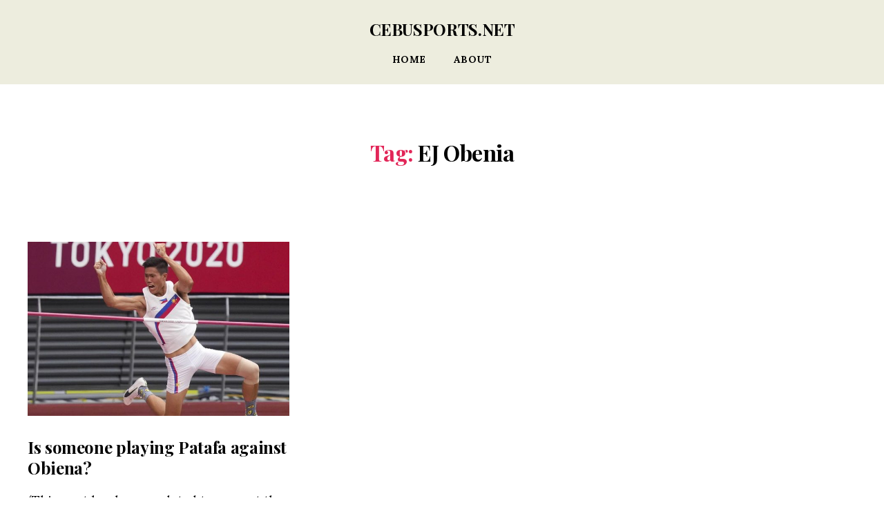

--- FILE ---
content_type: text/html; charset=utf-8
request_url: https://www.google.com/recaptcha/api2/aframe
body_size: 266
content:
<!DOCTYPE HTML><html><head><meta http-equiv="content-type" content="text/html; charset=UTF-8"></head><body><script nonce="5We8OECaMk8u7ol1k9N27w">/** Anti-fraud and anti-abuse applications only. See google.com/recaptcha */ try{var clients={'sodar':'https://pagead2.googlesyndication.com/pagead/sodar?'};window.addEventListener("message",function(a){try{if(a.source===window.parent){var b=JSON.parse(a.data);var c=clients[b['id']];if(c){var d=document.createElement('img');d.src=c+b['params']+'&rc='+(localStorage.getItem("rc::a")?sessionStorage.getItem("rc::b"):"");window.document.body.appendChild(d);sessionStorage.setItem("rc::e",parseInt(sessionStorage.getItem("rc::e")||0)+1);localStorage.setItem("rc::h",'1769840419801');}}}catch(b){}});window.parent.postMessage("_grecaptcha_ready", "*");}catch(b){}</script></body></html>